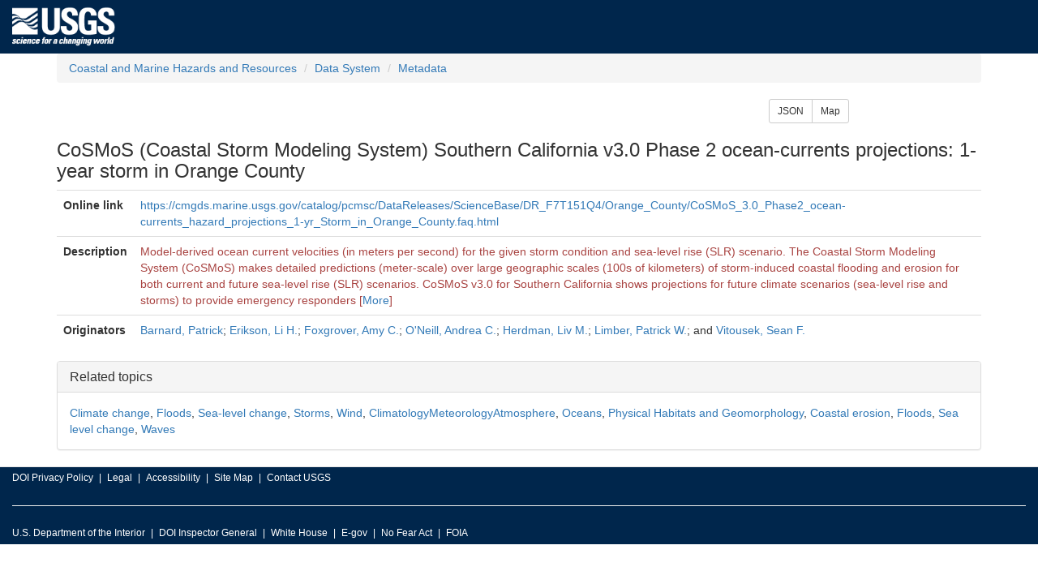

--- FILE ---
content_type: text/html; charset=UTF-8
request_url: https://cmgds.marine.usgs.gov/catalog/cite-view.php?pid=594071e9e4b0764e6c63145a
body_size: 12615
content:
<!DOCTYPE HTML><html>
<head>
<meta charset="UTF-8"/>
  <meta http-equiv="X-UA-Compatible" content="IE=edge">
  <meta name="viewport" content="width=device-width, initial-scale=1"/>
  <title>CoSMoS (Coastal Storm Modeling System) Southern California v3.0 Phase 2 ocean-currents projections: 1-year storm in Orange County</title>
  <link rel="stylesheet" type="text/css" href="/stylesheets/common.css"/>
  <link rel="stylesheet" type="text/css" href="/stylesheets/custom.css"/>
  <link rel="stylesheet" type="text/css" href="/jquery/jquery-ui.min.css">
  <link rel="stylesheet" type="text/css" href="/bootstrap/css/bootstrap.min.css">
  <script type="text/javascript" src="/jquery/jquery.min.js"></script>
  <script type="text/javascript" src="/jquery/jquery-ui.min.js"></script>
  <script type="text/javascript" src="/bootstrap/js/bootstrap.min.js"></script>
  <!--[if lt IE 9]><script src="//html5shiv.googlecode.com/svn/trunk/html5.js"></script><script src="https://oss.maxcdn.com/respond/1.4.2/respond.min.js"></script><![endif]-->
  <script>(function(w,d,s,l,i){w[l]=w[l]||[];w[l].push({'gtm.start': new Date().getTime(),event:'gtm.js'});var f=d.getElementsByTagName(s)[0],j=d.createElement(s),dl=l!='dataLayer'?'&l='+l:'';j.async=true;j.src='https://www.googletagmanager.com/gtm.js?id='+i+dl;f.parentNode.insertBefore(j,f);})(window,document,'script','dataLayer','GTM-TKQR8KP');</script>
  <script src="/js/sorttable.js"></script>
  <script src="/jquery/jquery.tablesorter.min.js"></script>
  <style>
  </style>
  <script type="text/javascript">
    $(function(){
      $('#long-description').hide();
      $('#description-toggle').click(function(){ $('#long-description').toggle(); if ($('#description-toggle').text() == 'More') $('#description-toggle').text('Less'); else $('#description-toggle').text('More'); });
      });
  </script>
</head>
<body>
<!--USGS header --><header id="navbar" class="header-nav"  role="banner"><div class="tmp-container"><div class="header-search"><a class="logo-header" href="https://www.usgs.gov/" title="Home"><img class="img"  src="/images/logo.png"  alt="Home" /></a></div></div></header>
<div class="container">
<ol class="breadcrumb">
  <li class="breadcrumb-item"><a class="breadcrumb-link" href="https://www.usgs.gov/natural-hazards/coastal-marine-hazards-and-resources/" title="USGS coastal and marine geologic research supports understanding of coastal and marine environments, through technology, tools, data and mapping products.">Coastal and Marine Hazards and Resources</a></li>
  <li class="breadcrumb-item"><a class="breadcrumb-link" href="/" title="Scientific data resulting from research cruises and other field activities">Data System</a></li>
  <li class="breadcrumb-item"><a class="breadcrumb-link" href="/catalog/" title="Formally structured documentation of scientific data.">Metadata</a></li>
</ol>
<div class="row">
  <div class="btn-group col-sm-offset-9 col-sm-3" role="group" aria-label="Additional representations of the record.">
    <a href="/catalog/cite-view.php?pid=594071e9e4b0764e6c63145a&amp;format=json" class="btn btn-sm btn-default" target="_blank" title="This record expressed in JSON.">JSON</a>
    <a href="/catalog/map-bbox.html?pid=594071e9e4b0764e6c63145a" class="btn btn-sm btn-default" target="_blank" title="Bounding coordinates shown on an interactive map.">Map</a>
  </div>
</div>
<h3>CoSMoS (Coastal Storm Modeling System) Southern California v3.0 Phase 2 ocean-currents projections: 1-year storm in Orange County</h3>
<table class="table">
  <tbody>
    <tr>
      <th scope="row">Online link</th>
      <td><a href="https://cmgds.marine.usgs.gov/catalog/pcmsc/DataReleases/ScienceBase/DR_F7T151Q4/Orange_County/CoSMoS_3.0_Phase2_ocean-currents_hazard_projections_1-yr_Storm_in_Orange_County.faq.html" target="_blank" title="opens in a new window">https://cmgds.marine.usgs.gov/catalog/pcmsc/DataReleases/ScienceBase/DR_F7T151Q4/Orange_County/CoSMoS_3.0_Phase2_ocean-currents_hazard_projections_1-yr_Storm_in_Orange_County.faq.html</a></td>
    </tr>
    <tr>
      <th scope="row">Description</th>
      <td class="text-danger">
Model-derived ocean current velocities (in meters per second) for the given storm condition and sea-level rise (SLR) scenario. The Coastal Storm Modeling System (CoSMoS) makes detailed predictions (meter-scale) over large geographic scales (100s of kilometers) of storm-induced coastal flooding and erosion for both current and future sea-level rise (SLR) scenarios. CoSMoS v3.0 for Southern California shows projections for future climate scenarios (sea-level rise and storms) to provide emergency responders<span id="long-description"> and coastal planners with critical storm-hazards information that can be used to increase public safety, mitigate physical damages, and more effectively manage and allocate resources within complex coastal settings. Model details and data sources are outlined in CoSMoS_3.0_Phase_2_Southern_California_Bight:_Summary_of_data_and_methods (available at https://www.sciencebase.gov/catalog/file/get/57f1d4f3e4b0bc0bebfee139?name=CoSMoS_SoCalv3_Phase2_summary_of_methods.pdf). Phase 2 data for Southern California include flood-hazard information for the coast from the border of Mexico to Pt. Conception. Several changes from Phase 1 projections are reflected in many areas; please read the Summary of methods and inspect output carefully.  Data are complete for the information presented.</span> [<a id="description-toggle" href="#">More</a>]
      </td>
    </tr>
    <tr>
      <th scope="row">Originators</th>
      <td><a href="author.php?author=Barnard%2C+Patrick">Barnard, Patrick</a>; <a href="author.php?author=Erikson%2C+Li+H.">Erikson, Li H.</a>; <a href="author.php?author=Foxgrover%2C+Amy+C.">Foxgrover, Amy C.</a>; <a href="author.php?author=O%27Neill%2C+Andrea+C.">O&#039;Neill, Andrea C.</a>; <a href="author.php?author=Herdman%2C+Liv+M.">Herdman, Liv M.</a>; <a href="author.php?author=Limber%2C+Patrick+W.">Limber, Patrick W.</a>;  and <a href="author.php?author=Vitousek%2C+Sean+F.">Vitousek, Sean F.</a></td>
    </tr>
  </tbody>
</table>
  <div class="panel panel-default">
    <div class="panel-heading"><h4 class="panel-title">Related topics</h4></div>
    <div class="panel-body"><a href="/catalog/science.php?thcode=2&amp;term=168" title="Long-term alteration in the characteristic weather conditions of a region, such as changes in precipitation and temperature.">Climate change</a>, <a href="/catalog/science.php?thcode=2&amp;term=398" title="Relatively high water that overflows the natural or artificial banks of a stream or coastal area that submerges land not normally below water level.">Floods</a>, <a href="/catalog/science.php?thcode=2&amp;term=1028" title="Variation in the relative vertical position of land and ocean waters. Caused globally by changes in the distribution of ice masses and the shape of the oceans, and locally by the rate of uplift or subsidence of the land surface.  Includes both global (eustatic) and local (relative) sea-level variations.">Sea-level change</a>, <a href="/catalog/science.php?thcode=2&amp;term=1102" title="Atmospheric disturbances with winds of unusual force or direction. Accompanied by rain, snow, hail, or sleet, and often by thunder and lightning.">Storms</a>, <a href="/catalog/science.php?thcode=2&amp;term=1690" title="Local air movements.">Wind</a>, <a href="/catalog/science.php?thcode=15&amp;term=004" title="Processes and phenomena of the atmosphere, for example cloud cover, weather, climate, atmospheric conditions, climate change, precipitation">ClimatologyMeteorologyAtmosphere</a>, <a href="/catalog/science.php?thcode=15&amp;term=014" title="Features and characteristics of salt water bodies (excluding inland waters), for example tides, tidal waves, coastal information, reefs, maritime, outer continental shelf submerged lands, shoreline">Oceans</a>, <a href="/catalog/science.php?thcode=23&amp;term=21" title="Includes measures of the geologic and structural characteristics of the coast or sea floor, such as the features defined in the Geoform Component of CMECS. Distributions are detailed topographic and bathymetric maps, geolocated photographs, or sea-floor descriptions; Distributions includes maps that interpret observations to categorize areas on the basis of geoform types such as those in CMECS. Assessment types include evaluations of ecological or human use value and can include models that project environmental or economic effects of erosion, climate change, dredging, and other stressors. Predictions are the results of models or projections of future distributions, values, or ecological impacts of physical habitats, including predicted changes due to natural and human forces; they are also from scenario-based models of resource losses, gains, or impacts on ecological or economic values under different management strategies (for example, mining, removal, relocation, or the building of structures).">Physical Habitats and Geomorphology</a>, <a href="/catalog/science.php?thcode=61&amp;term=336" title="the erosion of the area adjacent to an ocean, sea, or lake, often resulting in shoreline changes.">Coastal erosion</a>, <a href="/catalog/science.php?thcode=61&amp;term=343" title="the loss of life, property, or natural resources due to a body of water exceeding its &quot;usual&quot; bounds.">Floods</a>, <a href="/catalog/science.php?thcode=61&amp;term=275" title="changes in sea level controlled by fluctuations in the volume of the polar ice caps; associated issues include the effects on coastlines and shallow benthic habitats.">Sea level change</a>, <a href="/catalog/science.php?thcode=61&amp;term=28" title="used for waves acting as agents of erosion and sediment transport in coastal and nearshore environments.">Waves</a></div>
  </div>
</div>
<!-- USGS footer --><footer class="footer"><div class="tmp-container"><div class="footer-doi"><ul class="menu nav"><li class="first leaf menu-links menu-level-1"><a href="https://www.doi.gov/privacy">DOI Privacy Policy</a></li><li class="leaf menu-links menu-level-1"><a href="https://www.usgs.gov/laws/policies_notices.html">Legal</a></li><li class="leaf menu-links menu-level-1"><a href="https://www2.usgs.gov/laws/accessibility.html">Accessibility</a></li><li class="leaf menu-links menu-level-1"><a href="https://www.usgs.gov/sitemap.html">Site Map</a></li><li class="last leaf menu-links menu-level-1"><a href="https://answers.usgs.gov/">Contact USGS</a></li></ul></div><hr/><div class="footer-doi"><ul class="menu nav"><li class="first leaf menu-links menu-level-1"><a href="https://www.doi.gov/">U.S. Department of the Interior</a></li><li class="leaf menu-links menu-level-1"><a href="https://www.doioig.gov/">DOI Inspector General</a></li><li class="leaf menu-links menu-level-1"><a href="https://www.whitehouse.gov/">White House</a></li><li class="leaf menu-links menu-level-1"><a href="https://www.whitehouse.gov/omb/management/egov/">E-gov</a></li><li class="leaf menu-links menu-level-1"><a href="https://www.doi.gov/pmb/eeo/no-fear-act">No Fear Act</a></li><li class="last leaf menu-links menu-level-1"><a href="https://www2.usgs.gov/foia">FOIA</a></li></ul></div><div class="footer-social-links"><ul class="social"><li class="follow">Follow</li><li class="twitter"><a href="https://twitter.com/usgs" target="_blank"><i class="fa fa-twitter-square"><span class="only">Twitter</span></i></a></li><li class="facebook"><a href="https://facebook.com/usgeologicalsurvey" target="_blank"><i class="fa fa-facebook-square"><span class="only">Facebook</span></i></a></li><li class="googleplus"><a href="https://plus.google.com/112624925658443863798/posts" target="_blank"><i class="fa fa-google-plus-square"><span class="only">Google+</span></i></a></li><li class="github"><a href="https://github.com/usgs" target="_blank"><i class="fa fa-github"><span class="only">GitHub</span></i></a></li><li class="flickr"><a href="https://flickr.com/usgeologicalsurvey" target="_blank"><i class="fa fa-flickr"><span class="only">Flickr</span></i></a></li><li class="youtube"><a href="http://youtube.com/usgs" target="_blank"><i class="fa fa-youtube-play"><span class="only">YouTube</span></i></a></li><li class="instagram"><a href="https://instagram.com/usgs" target="_blank"><i class="fa fa-instagram"><span class="only">Instagram</span></i></a></li></ul></div></div></footer><noscript><iframe title="gtm" src="https://www.googletagmanager.com/ns.html?id=GTM-TKQR8KP" height="0" width="0" style="display:none;visibility:hidden"></iframe></noscript>
</body>
</html>
